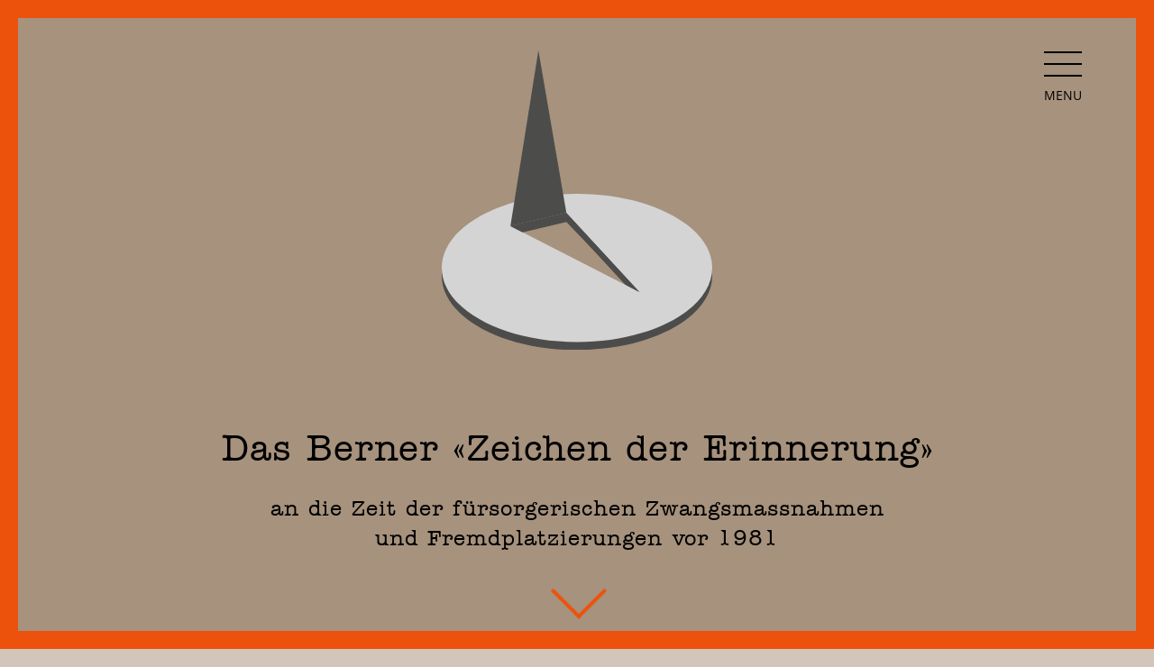

--- FILE ---
content_type: text/html; charset=utf-8
request_url: https://www.zeichen-der-erinnerung-bern.ch/
body_size: 2370
content:
<!doctype html>
<html class="homepage page-1 page-home  template-home language-default no-js" lang="de">

<head>
  <meta charset="utf-8" />
  <meta name="viewport" content="initial-scale=1.0, width=device-width" />
  <title>Das Berner «Zeichen der Erinnerung» - Zeichen der Erinnerung</title>
      <meta name="description" content="Dieser Text ist Suchmaschinen relevant und sollte einen Bezug zum Dokumenteninhalt haben" />
    <link rel="stylesheet" type="text/css" href="/site/templates/vendor/fancybox/fancybox.css?updated=2023-03-17-17:10:10" media="all" />
  <link rel="stylesheet" type="text/css" href="/site/templates/css/app.css?updated=2023-05-17-14:15:11" media="all" />

  <link rel="apple-touch-icon" sizes="180x180" href="/site/templates/images/apple-touch-icon.png?updated=2023-03-17-17:10:08">
  <link rel="icon" type="image/png" sizes="32x32" href="/site/templates/images/favicon-32x32.png?updated=2023-03-17-17:10:08">
  <link rel="icon" type="image/png" sizes="16x16" href="/site/templates/images/favicon-16x16.png?updated=2023-03-17-17:10:08">
  <link rel="manifest" href="/site/templates/images/site.webmanifest">
  <link rel="mask-icon" href="/site/templates/images/safari-pinned-tab.svg?updated=2023-03-17-17:10:09" color="#5bbad5">
  <link rel="shortcut icon" href="/site/templates/images/favicon.ico?updated=2023-03-17-17:10:08">
  <meta name="msapplication-TileColor" content="#da532c">
  <meta name="msapplication-config" content="/site/templates/images/browserconfig.xml?updated=2023-03-17-17:10:08>
  <meta name=" theme-color" content="#d2c6bb">
  
	<link rel='alternate' hreflang='de' href='https://zeichen-der-erinnerung-bern.ch/' />
	<link rel='alternate' hreflang='fr' href='https://symbole-commemoratif-berne.ch/fr/' />
    <script>
    var MTUserId='a5e88290-32df-441e-82ad-9b7788f8f06d';
    var MTFontIds = new Array();

    MTFontIds.push("1489010"); // Neue Helvetica® W01 77 Condensed Bold
    MTFontIds.push("1564257"); // ITC American Typewriter™ W01 Medium
    (function() {
        var mtTracking = document.createElement('script');
        mtTracking.type='text/javascript';
        mtTracking.async='true';
        mtTracking.src='/site/templates/js/mtiFontTrackingCode.js';

        (document.getElementsByTagName('head')[0]||document.getElementsByTagName('body')[0]).appendChild(mtTracking);
    })();
</script>
</head>
<body id="top" class='has-pre-page'>
      <div class='pre-page'><div class='container start-container'><div class='start-image'><img src='/site/assets/files/1/keyvisual.svg' alt='' /></div><h1 class='start-headline'>Das Berner «Zeichen der Erinnerung»</h1><div class='start-text'><p>an die Zeit der fürsorgerischen Zwangsmassnahmen <br>und Fremdplatzierungen vor 1981</p></div></div><span class='scroll-down'><button class='scroll-down-button' aria-label='scroll down'><span class='scroll-down-icon'></span></button></span></div>    <div class="page">
    <div class="masthead">
      <div class="container">
        <div class='navigation'><button class='reveal-menu ' aria-controls='nav-panel'><span class='menu-icon'><span class='bar top'></span><span class='bar middle'></span><span class='bar bottom'></span></span><span class='menu-text'>menu</span></button><div class='nav-panel' id='nav-panel' role='navigation'><div class='meta-navigation'><ul class='nav-items'><li class='language custom-nav-item custom-nav-item-1'><div class='languages language-nav' role='navigation'><span class='current sr-only'><a hreflang='de' href='https://zeichen-der-erinnerung-bern.ch/'>DE</a></span><span class='to-other-language'><a hreflang='fr' href='https://symbole-commemoratif-berne.ch/fr/'>FR</a></span></div></li></ul></div><div class='main-navigation'><ul   class='nav'><li class='current  nav-item nav-item-1 item-das-berner-zeichen-der-erinnerung has-custom-class home'><a href='/'><span class='link-title'>Das Berner Zeichen der Erinnerung</span></a></li><li class='has-marker  nav-item nav-item-2 item-gegen-das-vergessen'><a href='/de/gegen-das-vergessen/'><span class='marker'>Mahnmal</span><span class='link-title'>Gegen das Vergessen</span></a></li><li class='has-marker  nav-item nav-item-3 item-stationen-der-aufarbeitung'><a href='/de/ausstellung/'><span class='marker'>Denkmal</span><span class='link-title'>Stationen der Aufarbeitung</span></a></li><li class='has-marker  nav-item nav-item-4 item-lebendige-erinnerung'><a href='/de/lebendige-erinnerung/'><span class='marker'>Bildung</span><span class='link-title'>Lebendige Erinnerung</span></a></li></ul  ></div><div class='utility-navigation'><ul class='nav-items'><li class='custom-nav-item custom-nav-item-2'><a href='/de/gegen-das-vergessen/orte-der-erinnerung/' class='custom-link'><span class='link-title'>Orte der Erinnerung im Kanton Bern</span></a></li><li class='custom-nav-item custom-nav-item-3 has-text'><a href='/de/kontakt/' class='custom-link'><span class='link-title'>Kontakt</span><div class='custom-nav-item-panel'><p>+41 31 633 51 01</p>
<p><a href="mailto:info@zeder-bern.ch">info@zeder-bern.ch</a></p></div></a></li></ul></div></div></div>        </div>
      </div>
    <div class="container">
      <header class="page-header">
        <div class="header-content">
                    <h1 class="page-title">Herzlich willkommen!</h1>
        </div>
      </header>
      <main class='main-content'>
        <div class='ce has-total-8-items has-2-blocks has-6-ce-items'><div class='block block-1'><div class='ce-item ce-page-title is-home'><h2 class='page-title'>Das Berner Zeichen der Erinnerung</h2></div><div class='ce-item ce-image is-home'><figure class='image'><img src='/site/assets/files/2850/p20_reissnagel.800x0.png?nc=1683206897' alt='' width='800' height='437' /></figure></div></div><div class='block block-2'><div class='ce-item ce-lead is-home'><p>Der Kanton Bern setzt ein Zeichen. Es ist ein Zeichen der Anteilnahme, ein Zeichen der Erinnerung.</p></div><div class='ce-item ce-text is-home'><p>Er folgt damit einer Aufforderung des Bundesrats, der im <em><a href="https://www.fedlex.admin.ch/eli/cc/2017/145/de" target="_blank" rel="noreferrer noopener">Bundesgesetz zur Aufarbeitung der f&uuml;rsorgerischen Zwangsmassnahmen und Fremdplatzierungen vor 1981 AFZFG</a></em> von den Kantonen derartiges Zeichen erwartet.</p></div><div class='ce-item ce-text is-home'><p>Das «Zeichen der Erinnerung» des Kantons Bern besteht nicht aus einem Denkmal in einer der geschichtsträchtigen Gegenden zwischen Oberland und Jura.</p>
<p>Das «Zeichen der Erinnerung» findet dort statt, wo die Zehntausenden von Opfern gelebt und gelitten haben: Auf den Höfen, in den Dörfern und Städten des ganzen Kantons.</p>
<p><em>Das Berner «Zeichen der Erinnerung» besteht aus 5 Teilprojekten:</em></p></div><div class='ce-item ce-tiles is-home mb-l'><ul class='tiles'><li class='tile mb-s'><a href='/de/ausstellung/p01/' class='inner' ><h3>Die Tafel</h3><div class='description'><p>Eine Erinnerung, die bleibt.</p></div></a></li><li class='tile mb-s'><a href='/de/ausstellung/' class='inner' ><h3>Die Plakate</h3><div class='description'><p>Eine Ausstellung, die ber&uuml;hrt.</p></div></a></li><li class='tile mb-s'><a href='/de/lebendige-erinnerung/' class='inner' ><h3>Die Schulstunde</h3><div class='description'><p>Eine Begegnung, die pr&auml;gt.</p></div></a></li><li class='tile mb-s'><a href='/de/gegen-das-vergessen/' class='inner' ><h3>Der 25. Mai 2023</h3><div class='description'><p>Ein Auftakt, der bewegt.</p></div></a></li><li class='tile mb-s'><div class='inner'><h3>Die Webseite</h3><div class='description'><p>Eine Auswahl, die klärt.</p></div></div></li></ul></div></div></div>      </main>
    </div>
  </div>
  <footer class='footer'>
   <div class='container widgets has-1-items'><div class='widget c-1 utilities'><div class='widget-content'><ul>
<li><a href="/de/ausstellung/p20/">Impressum</a></li>
</ul></div></div></div>  </footer>
  <a href="#top" class="scroll-top"><span class="icon" aria-label="zum Seitenanfang"></span></a>
      <script src="/site/templates/js/app.js?updated=2024-02-06-11:25:36" defer></script>
  </body>
</html>

--- FILE ---
content_type: text/css; charset=UTF-8
request_url: https://www.zeichen-der-erinnerung-bern.ch/site/templates/css/app.css?updated=2023-05-17-14:15:11
body_size: 7220
content:
@charset "UTF-8";
@font-face {
  font-family: "Open Sans";
  font-style: italic;
  font-weight: 400;
  font-stretch: 100%;
  font-display: swap;
  src: url(../fonts/open-sans/OpenSans-Italic.ttf);
}
@font-face {
  font-family: "Open Sans";
  font-style: normal;
  font-weight: 400;
  font-stretch: 100%;
  font-display: swap;
  src: url(../fonts/open-sans/OpenSans-Regular.ttf);
}
@font-face {
  font-family: "Open Sans";
  font-style: normal;
  font-weight: 700;
  font-stretch: 100%;
  font-display: swap;
  src: url(../fonts/open-sans/OpenSans-Bold.ttf);
}
@font-face {
  font-family: "Helvetica Neue LT W01_77 Bd Cn";
  src: url("../fonts/1489010/5f4620bc-98f7-4b13-9f90-3a54ea6a9c55.woff2") format("woff2"), url("../fonts/1489010/ac30e84e-cb19-4576-b6f9-491fccbd42ff.woff") format("woff");
}
@font-face {
  font-family: "American Typewriter ITC W01 Md";
  src: url("../fonts/1564257/b98e947d-c7f0-4a56-b21a-cac5a0826cc8.woff2") format("woff2"), url("../fonts/1564257/a27244f4-111f-4cdd-ba1d-7dc4ef39f7af.woff") format("woff");
}
/*


/////////////////////////////////////////////////////
/// overrwrite them with your custom vars
/////////////////////////////////////////////////////


// layout /grid
$grid-gutter: 32px !default;
$grid-gutter-large: 48px !default;
$grid-columns: 12 !default;
$container-max-width: 1152px !default;
$container-default-width: 90% !default;
$container-small-width: 90% !default;
$container-medium-width: 85% !default;
$container-large-width: 85% !default;
$container-xlarge-width: 82% !default;
$gallery-gutter: $grid-gutter*0.125 !default;
$body-margin: 0 !default;



$breakpoints: (
  xsmall: 0,
  small: 576px,
  medium: 768px,
  large: 992px,
  xlarge: 1200px
) !default;

/////////////////////////////////////////////////////
/// colors
/////////////////////////////////////////////////////
$white:  #fff !default;
$gray-100: #f8f9fa !default;
$gray-200: #e9ecef !default;
$gray-300: #dee2e6 !default;
$gray-400: #ced4da !default;
$gray-500: #adb5bd !default;
$gray-600: #868e96 !default;
$gray-700: #495057 !default;
$gray-800: #343a40 !default;
$gray-900: #212529 !default;
$black:  #000 !default;

// retrieve via grayscale() function
$grays: (
  100: $gray-100,
  200: $gray-200,
  300: $gray-300,
  400: $gray-400,
  500: $gray-500,
  600: $gray-600,
  700: $gray-700,
  800: $gray-800,
  900: $gray-900
) !default;

$blue:    #007bff !default;
$indigo:  #6610f2 !default;
$purple:  #6f42c1 !default;
$pink:    #e83e8c !default;
$red:     #dc3545 !default;
$orange:  #fd7e14 !default;
$yellow:  #ffc107 !default;
$green:   #00cf6e !default;
$teal:    #20c997 !default;
$cyan:    #17a2b8 !default;


// retrieve via color()
$colors: (
  blue: $blue,
  indigo: $indigo,
  purple: $purple,
  pink: $pink,
  red: $red,
  orange: $orange,
  yellow: $yellow,
  green: $green,
  teal: $teal,
  cyan: $cyan,
  white: $white,
  gray: $gray-600,
  gray-dark: $gray-800
) !default;

// retrieve via brand-color()
$brand-colors: (
  primary: $green,
  secondary: $gray-600,
  success: $blue,
  info: $cyan,
  warning: $yellow,
  danger: $red,
  light: $gray-100,
  dark: $gray-800
) !default;

$primary-color: $green !default;
$secondary-color: $gray-600 !default;

$brand-primary: $primary-color !default;
$brand-secondary: $secondary-color !default;

$link-color: $brand-primary !default;
$link-text-decoration: none !default;
$link-hover-color: $link-color !default;
$link-hover-text-decoration: underline !default;
$link-visited-color: darken($brand-primary, 10%) !default;


// fonts
$font-family-base: "Helvetica", arial, sans-serif !default;
$font-size-base: 100% !default;
$font-weight-base: 400 !default;
$line-height-base: 1.5 !default;
$body-color: $gray-900 !default;
$body-bg: $white !default;

//font sizes
$h1-font-size: 2.8rem !default;
$h2-font-size: 2rem !default;
$h3-font-size: 1.65rem !default;
$h4-font-size: 1.4rem !default;
$h5-font-size: 1.25rem !default;
$h6-font-size: 1.1rem !default;

$headings-font-family: inherit !default;
$headings-font-weight: 500 !default;
$headings-line-height: 1.1 !default;

// font colors
$headings-color: inherit !default;

//margins
$headings-margin-bottom: .75rem !default;




$dt-font-weight: 700 !default;



$label-margin-bottom: .25rem !default;

// forms

$input-bg-color: transparent !default;
$input-border: 1px solid $gray-400 !default;
$input-color: inherit !default;
$input-focus-border-color: $primary-color !default;
$input-margin: 0 0 .75rem 0 !default;


$button-settings: (
  background: $primary-color,
  border: 0 solid $primary-color,
  color: #fff,
  border-radius: 0,
  font-size: .9rem,
  font-weight: 400,
  font-family: inherit,
  padding: .5rem .75rem,
  hover-background: darken($primary-color, 8%),
  hover-color: $white,
  hover-border-color: darken($primary-color, 8%),
  transition: all 300ms ease
) !default;

$text-input-settings: (
  background: $input-bg-color,
  border: $input-border,
  border-radius: 0,
  font-size: 1rem,
  font-weight: 400,
  color: $input-color,
  font-family: $font-family-base,
  line-height: 1.2,
  padding: .25rem .5rem,
  margin: $input-margin,
  display: block,
  focus-border-color: $input-focus-border-color,
  apperance: none,
  max-width: 100%,
  width: 100%,
  outline: 1px solid $primary-color
) !default;


$select-settings: (
  display: block,
  width: 100%,
  max-width: 100%,
  padding: .75rem,
  margin: 0 0 .75rem 0,
  border: 1px solid $gray-400,
  font-size: 1rem,
  font-family: inherit,
  line-height: normal,
  color: $black,
  border-radius: 0,
  appearance: none,
  background-color: $white,
  background-image: url("data:image/svg+xml;utf8,<svg xmlns='http://www.w3.org/2000/svg' version='1.1' width='32' height='24' viewBox='0 0 32 24'><polygon points='0,0 32,0 16,24' style='fill: rgb%28138, 138, 138%29'></polygon></svg>"),
  background-size: 9px 6px,
  background-position: right .5rem center,
  background-origin: content-box,
  background-repeat: no-repeat,
  outline: 1px solid $primary-color

) !default;

$font-icons: (
  burger: "\2630",
  menu: "\2630",
  close: "\2715",
  plus: "\002B",
  mod-plus: "\02D6",
  minus: "\002D",
  mod-minus: "\02D7",
  caret: "\02C7",
  less: "\003C",
  more: "\003E",
  apo-left: "\00AB",
  apo-right: "\00BB",
  copyright: "\00A9"
) !default;

$fa-icons: (
  file: "\f15b",
  pdf: "\f1c1",
  word: "\f1c2",
  excel: "\f1c3",
  powerpoint: "\f1c4",
  image: "\f1c5",
  zip: "\f1c6",
  audio: "\f1c7",
  movie: "\f1c8"
) !default;

$processwire-defaults: false !default;
$prefixed-class-set: false !default;
$prefix: "wb" !default;

*/
/*
@import "variables";


@import "./tools/media-queries";
@import "./tools/flex-grid";
@import "./tools/utilities";
@import "./tools/gradients";


// components

@import "./components/reboot";
@import "./components/commons";


@import "./components/navs";
@import "./components/breadcrumbs";
@import "./components/navbar";
@import "./components/mobile-nav";

@import "./components/cards";
@import "./components/grid";

@import "./components/forms";
@import "./components/scroll-top";
@import "./components/media";
@import "./components/file-icons";

@import "./components/pw-defaults";

*/
html {
  box-sizing: border-box;
  line-height: 1.15; /* 1 */
  -webkit-text-size-adjust: 100%; /* 2 */
}

*,
*::before,
*::after {
  box-sizing: inherit;
}

article, aside, dialog, figcaption, figure, footer, header, hgroup, main, nav, section {
  display: block;
}

body {
  margin: 0;
}

[tabindex="-1"]:focus {
  outline: none !important;
}

hr {
  box-sizing: content-box;
  height: 0;
  overflow: visible;
}

h1, h2, h3, h4, h5, h6 {
  margin-top: 0;
  margin-bottom: 0.5rem;
}

p {
  margin-top: 0;
  margin-bottom: 1rem;
}

abbr[title],
abbr[data-original-title] {
  text-decoration: underline;
  -webkit-text-decoration: underline dotted;
          text-decoration: underline dotted;
  cursor: help;
  border-bottom: 0;
}

address {
  margin-bottom: 1rem;
  font-style: normal;
  line-height: inherit;
}

ol,
ul,
dl {
  margin-top: 0;
  margin-bottom: 1rem;
}

ol ol,
ul ul,
ol ul,
ul ol {
  margin-bottom: 0;
}

dt {
  font-weight: 700;
}

dd {
  margin-bottom: 0.5rem;
  margin-left: 0;
}

blockquote {
  margin: 0 0 1rem;
}

dfn {
  font-style: italic;
}

b,
strong {
  font-weight: bolder;
}

small {
  font-size: 80%;
}

sub,
sup {
  position: relative;
  font-size: 75%;
  line-height: 0;
  vertical-align: baseline;
}

sub {
  bottom: -0.25em;
}

sup {
  top: -0.5em;
}

a {
  color: #000;
  -webkit-text-decoration: underline #ec520b;
          text-decoration: underline #ec520b;
  background-color: transparent;
  -webkit-text-decoration-skip: objects;
}
a:hover {
  color: #000;
  text-decoration: none;
}
a:visited {
  color: #1a1a1a;
}

a:not([href]):not([tabindex]) {
  color: inherit;
  text-decoration: none;
}
a:not([href]):not([tabindex]):focus {
  outline: 0;
}

pre,
code,
kbd,
samp {
  font-family: monospace, monospace;
  font-size: 1em;
}

pre {
  margin-top: 0;
  margin-bottom: 1rem;
  overflow: auto;
}

figure {
  margin: 0 0 1rem;
}

img {
  vertical-align: middle;
  border-style: none;
}

svg:not(:root) {
  overflow: hidden;
}

a,
area,
button,
[role=button],
input,
label,
select,
summary,
textarea {
  touch-action: manipulation;
}

table {
  border-collapse: collapse;
}

th {
  text-align: left;
}

label {
  display: inline-block;
  margin-bottom: 0.25rem;
}

button:focus {
  outline: 1px dotted;
  outline: 5px auto -webkit-focus-ring-color;
}

input,
button,
select,
optgroup,
textarea {
  margin: 0;
  font-family: inherit;
  font-size: inherit;
  line-height: inherit;
}

button,
input {
  overflow: visible;
}

button,
select {
  text-transform: none;
}

button,
html [type=button],
[type=reset],
[type=submit] {
  -webkit-appearance: button;
}

button::-moz-focus-inner,
[type=button]::-moz-focus-inner,
[type=reset]::-moz-focus-inner,
[type=submit]::-moz-focus-inner {
  padding: 0;
  border-style: none;
}

input[type=radio],
input[type=checkbox] {
  box-sizing: border-box;
  padding: 0;
}

input[type=date],
input[type=time],
input[type=datetime-local],
input[type=month] {
  -webkit-appearance: listbox;
}

textarea {
  overflow: auto;
  resize: vertical;
}

fieldset {
  min-width: 0;
  padding: 0;
  margin: 0;
  border: 0;
}

legend {
  display: block;
  width: 100%;
  max-width: 100%;
  padding: 0;
  margin-bottom: 0.5rem;
  font-size: 1.5rem;
  line-height: inherit;
  color: inherit;
  white-space: normal;
}

progress {
  vertical-align: baseline;
}

[type=number]::-webkit-inner-spin-button,
[type=number]::-webkit-outer-spin-button {
  height: auto;
}

[type=search] {
  outline-offset: -2px;
  -webkit-appearance: none;
}

[type=search]::-webkit-search-cancel-button,
[type=search]::-webkit-search-decoration {
  -webkit-appearance: none;
}

::-webkit-file-upload-button {
  font: inherit;
  -webkit-appearance: button;
}

output {
  display: inline-block;
}

summary {
  display: list-item;
}

template {
  display: none;
}

[hidden] {
  display: none !important;
}

nav ul, nav ol, nav li {
  list-style: none;
  margin: 0;
  padding: 0;
}

.nav,
.nav li {
  list-style: none;
  margin: 0;
  padding: 0;
}

html {
  font-size: 100%;
}

body {
  font-family: "Open Sans", sans-serif;
  font-size: 100%;
  font-weight: 400;
  line-height: 1.5;
  color: #000;
  background-color: #d2c6bb;
  -webkit-text-size-adjust: none;
     -moz-text-size-adjust: none;
          text-size-adjust: none;
}

h1, h2, h3, h4, h5, h6 {
  margin-bottom: 0.75rem;
  color: inherit;
  font-family: inherit;
  font-weight: 500;
  line-height: 1.1;
}

h1 {
  font-size: 2.8rem;
}

h2 {
  font-size: 2rem;
}

h3 {
  font-size: 1.65rem;
}

h4 {
  font-size: 1.4rem;
}

h5 {
  font-size: 1.25rem;
}

h6 {
  font-size: 1.1rem;
}

a {
  color: #000;
  -webkit-text-decoration: underline #ec520b;
          text-decoration: underline #ec520b;
}

a:hover {
  color: #000;
  text-decoration: none;
}

a:visited {
  color: #1a1a1a;
}

p,
ul,
ol {
  margin-top: 0;
  margin-bottom: 1rem;
}

img {
  max-width: 100%;
  height: auto;
}

.primary-background {
  background-color: #ec520b;
}

.secondary-background {
  background-color: #d2c6bb;
}

.primary-color {
  color: #ec520b;
}

.secondary-color {
  color: #d2c6bb;
}

.sr-only,
.visually-hidden {
  border: 0;
  clip: rect(0 0 0 0);
  height: 1px;
  margin: -1px;
  overflow: hidden;
  padding: 0;
  position: absolute;
  width: 1px;
}

.wb-clear-after:after,
.clear-after:after {
  content: "";
  display: table;
  clear: both;
}

/* images placed in rich text editor */
.align_left,
.align_right,
.align_center {
  display: block;
  float: none;
  margin: 1rem auto;
  max-width: 100%;
}

@media (min-width: 768px) {
  .align_left {
    float: left;
    margin: 0 1rem 0.5rem 0;
    max-width: 50%;
  }
}

@media (min-width: 768px) {
  .align_right {
    float: right;
    margin: 0 0 0.5rem 1rem;
    max-width: 50%;
  }
}

@media (min-width: 768px) {
  .align_center {
    display: block;
    margin: 1em auto;
  }
}

/* pw FormBuilder */
#wrap_Inputfield- {
  display: none;
}

.FormBuilder,
.InputfieldForm {
  font-family: inherit;
}

.InputfieldStateRequired label:after {
  content: " *";
}

.Inputfield {
  margin: 0 0 0.5em 0;
}

.InputfieldSubmit {
  margin: 1em 0;
}

.InputfieldStateError,
.ui-state-error {
  color: #dc3545;
}
.InputfieldStateError p,
.ui-state-error p {
  margin: 0;
}

span.ui-state-error {
  font-size: 80%;
  font-style: italic;
}

.InputfieldStateError,
.error {
  color: #dc3545;
}
.InputfieldStateError input[type=text],
.InputfieldStateError input[type=email],
.InputfieldStateError textarea,
.error input[type=text],
.error input[type=email],
.error textarea {
  border-color: #dc3545;
}

[type=text],
[type=email],
[type=date],
[type=password],
[type=number],
textarea {
  font-family: "Open Sans", sans-serif;
  font-size: 1rem;
  font-weight: 400;
  color: inherit;
  padding: 0.25rem 0.5rem;
  margin: 0 0 0.75rem 0;
  background: transparent;
  border: 1px solid #a6927d;
  border-radius: 0;
  display: block;
  width: 100%;
  max-width: 100%;
}
[type=text]:focus,
[type=email]:focus,
[type=date]:focus,
[type=password]:focus,
[type=number]:focus,
textarea:focus {
  border-color: #ec520b;
}

a.button,
button.button,
[type=button],
[type=submit] {
  background-color: #ec520b;
  border: 0 solid #ec520b;
  border-radius: 0;
  color: #fff;
  cursor: pointer;
  display: inline-block;
  font-family: inherit;
  font-size: 0.9rem;
  -webkit-font-smoothing: antialiased;
  font-weight: 400;
  line-height: 1;
  padding: 0.5rem 0.75rem;
  text-align: center;
  text-decoration: none;
  transition: all 200ms ease;
  -webkit-user-select: none;
     -moz-user-select: none;
          user-select: none;
  vertical-align: middle;
  white-space: nowrap;
  transition: all 300ms ease;
}
a.button:hover, a.button:focus,
button.button:hover,
button.button:focus,
[type=button]:hover,
[type=button]:focus,
[type=submit]:hover,
[type=submit]:focus {
  background-color: #c54409;
  color: #fff;
  border-color: #c54409;
}
a.button:disabled,
button.button:disabled,
[type=button]:disabled,
[type=submit]:disabled {
  cursor: not-allowed;
  opacity: 0.5;
}
a.button:disabled:hover,
button.button:disabled:hover,
[type=button]:disabled:hover,
[type=submit]:disabled:hover {
  background-color: #ec520b;
}

select {
  display: block;
  width: 100%;
  max-width: 100%;
  padding: 0.75rem;
  margin: 0 0 0.75rem 0;
  border: 1px solid #ced4da;
  font-size: 1rem;
  font-family: inherit;
  line-height: normal;
  color: #000;
  background-color: #fff;
  border-radius: 0;
  -webkit-appearance: none;
     -moz-appearance: none;
          appearance: none;
  background-image: url("data:image/svg+xml;utf8,<svg xmlns='http://www.w3.org/2000/svg' version='1.1' width='32' height='24' viewBox='0 0 32 24'><polygon points='0,0 32,0 16,24' style='fill: rgb%28138, 138, 138%29'></polygon></svg>");
  background-size: 9px 6px;
  background-position: right 0.5rem center;
  background-origin: content-box;
  background-repeat: no-repeat;
}

h1 {
  font-family: "Helvetica Neue LT W01_77 Bd Cn";
  color: #ec520b;
  font-size: 1.875rem;
}

h2.page-title {
  font-family: "Helvetica Neue LT W01_77 Bd Cn";
  font-size: 1.875rem;
  line-height: 2.125rem;
  color: #d2c6bb;
  letter-spacing: 1px;
}

h3 {
  font-family: "Helvetica Neue LT W01_77 Bd Cn";
  font-size: 1.875rem;
  line-height: 2.5rem;
}

.page-header .sup-title {
  font-family: "American Typewriter ITC W01 Md";
  font-size: 1rem;
  line-height: 1.25rem;
  letter-spacing: 1px;
}
.page-header h1 {
  margin: 10px 0 0 0;
}

@media (min-width: 992px) {
  h1 {
    font-size: 2.75rem;
  }
  h2.page-title {
    font-size: 2.75rem;
    line-height: 3.125rem;
  }
  .page-header .sup-title {
    font-size: 1.125rem;
  }
}
.ce-lead {
  font-size: 1.25rem;
  line-height: 1.75rem;
}

.ce-text {
  font-size: 1rem;
  line-height: 1.625rem;
}

.ce-citation .citation {
  font-family: "American Typewriter ITC W01 Md";
  font-size: 1.125rem;
  line-height: 1.5rem;
  letter-spacing: 1px;
  color: #d2c6bb;
}
.ce-citation .legend {
  font-size: 1rem;
  line-height: 1.625rem;
  font-family: "Open Sans", sans-serif;
  color: #d2c6bb;
}
@media (min-width: 992px) {
  .ce-citation .citation {
    font-size: 1.25rem;
    line-height: 1.875rem;
    letter-spacing: 1px;
  }
  .ce-citation .legend {
    font-size: 1rem;
    line-height: 1.625rem;
  }
}

.ce-question {
  font-family: "Helvetica Neue LT W01_77 Bd Cn";
  font-size: 1.875rem;
  line-height: 2.375rem;
  letter-spacing: 1px;
}
@media (min-width: 992px) {
  .ce-question {
    font-size: 1.875rem;
    line-height: 2.5rem;
  }
}

.station {
  font-weight: 700;
  font-size: 1.25rem;
}

strong {
  font-weight: 700;
}

em {
  font-style: italic;
}

/*navigation */
.main-nav .link-title {
  font-size: 1.25rem;
}

.hits,
.no-hits,
.enter-search-term {
  font-weight: 700;
}

.pre-page h1 {
  font-family: "American Typewriter ITC W01 Md";
  color: #000;
  font-size: 1.5rem;
}
.pre-page .start-text {
  font-family: "American Typewriter ITC W01 Md";
  font-size: 1.125rem;
  line-height: 1.3;
}

@media (min-width: 992px) {
  .pre-page h1 {
    font-size: 2.5rem;
    line-height: 1;
  }
  .pre-page .start-text {
    font-size: 1.5rem;
    line-height: 1.4;
  }
}
.tile .marker {
  text-transform: uppercase;
}
.tile h3 {
  margin: 0 0 5px 0;
}
.tile .description p {
  margin: 0 0 5px;
}
.tile .description p:last-child {
  margin-bottom: 0;
}

.pre-page,
.page {
  border: 15px solid #ec520b;
  min-height: 100vh;
  margin: 0;
}
@media (min-width: 992px) {
  .pre-page,
  .page {
    border-width: 20px;
  }
}

.page-header {
  position: relative;
  border-bottom: 2px solid #fff;
  padding: 20px 0;
  margin-bottom: 20px;
}
@media (min-width: 992px) {
  .page-header {
    padding: 30px 0;
    margin-bottom: 40px;
  }
}

.masthead {
  position: absolute;
  top: 0;
  width: 100%;
  right: 0;
}
.masthead > .container {
  position: relative;
}

.homepage .masthead {
  position: fixed;
  z-index: 200;
}

.pre-page {
  display: flex;
  align-items: center;
  justify-content: center;
  margin-top: auto;
  margin-bottom: auto;
  position: relative;
  background: #a6927d;
}
.pre-page .start-container {
  padding-top: 30px;
  padding-bottom: 60px;
}
.pre-page .start-container > [class*=start-] {
  text-align: center;
  letter-spacing: 1px;
}
.pre-page .scroll-down {
  position: absolute;
  width: 60px;
  height: 60px;
  bottom: 20px;
  left: calc(50% - 30px);
}
.pre-page .scroll-down .scroll-down-button {
  display: block;
  -webkit-appearance: none;
     -moz-appearance: none;
          appearance: none;
  background: transparent;
  height: 60px;
  width: 60px;
  border: none;
  margin-top: 20px;
  padding: 0;
  cursor: pointer;
}
.pre-page .scroll-down .scroll-down-button:focus, .pre-page .scroll-down .scroll-down-button:active {
  outline: 0 none;
}
.pre-page .start-image {
  margin-bottom: 40px;
}
.pre-page .start-image img[src$=".svg"] {
  width: 150px;
  max-width: 100%;
}
.pre-page .start-text {
  margin: 20px 0 10px;
}
.pre-page .start-text p {
  margin: 0;
}

@media (min-width: 992px) {
  .pre-page .start-image {
    margin-bottom: 90px;
  }
  .pre-page .start-image img[src$=".svg"] {
    width: 300px;
    max-width: 100%;
  }
  .pre-page .start-text {
    margin: 30px 0 20px;
  }
}
.scroll-down-icon {
  position: absolute;
  display: inline-block;
  border: solid #ec520b;
  border-width: 0 4px 4px 0;
  display: inline-block;
  padding: 20px;
  -webkit-transform: rotate(45deg);
          transform: rotate(45deg);
  top: 0;
  left: 10px;
}

.container {
  max-width: 1800px;
  margin: 0 auto;
  padding: 0 20px;
}
@media (min-width: 992px) {
  .container {
    padding: 0;
    max-width: 1800px;
    width: 100%;
    padding: 0 60px;
  }
}

.reveal-menu {
  text-transform: uppercase;
  text-decoration: none;
  position: absolute;
  z-index: 3000;
  right: 24px;
  top: 20px;
  text-align: right;
  -webkit-appearance: none;
     -moz-appearance: none;
          appearance: none;
  background: transparent;
  border: 0 none;
  padding: 0;
  cursor: pointer;
}
@media (min-width: 992px) {
  .reveal-menu {
    top: 30px;
    right: 60px;
  }
}
.reveal-menu:hover, .reveal-menu:focus {
  background: transparent;
  border: 0 none;
  outline: 0 none;
}

.menu-text {
  display: block;
  font-size: 0.875rem;
  margin-top: -3px;
  color: #000;
}

.menu-icon {
  width: 42px;
  height: 42px;
  position: relative;
  display: inline-block;
}
.menu-icon .bar {
  height: 2px;
  background-color: #000;
  position: absolute;
  right: 0;
  left: 0;
  transition: all 0.85s ease;
}
.menu-icon .bar.top {
  top: 7px;
}
.menu-icon .bar.middle {
  top: 20px;
}
.menu-icon .bar.bottom {
  bottom: 7px;
}

.on .menu-icon .bar {
  background-color: #000;
}
.on .menu-icon .bar.top {
  top: 8px;
  -webkit-transform: translateY(9px) translateX(0) rotate(45deg);
          transform: translateY(9px) translateX(0) rotate(45deg);
}
.on .menu-icon .bar.middle {
  background-color: transparent;
}
.on .menu-icon .bar.bottom {
  top: 27px;
  bottom: auto;
  -webkit-transform: translateY(-9px) translateX(0) rotate(-45deg);
          transform: translateY(-9px) translateX(0) rotate(-45deg);
}

.nav-panel {
  padding: 20px;
  padding-top: 100px;
  max-width: 100%;
}
@media (min-width: 768px) {
  .nav-panel {
    padding-top: 150px;
    width: 600px;
    max-width: 100%;
    margin-left: auto;
    margin-right: auto;
  }
}

.navigation {
  position: absolute;
  border: 15px solid transparent;
  top: 0;
  right: 0;
}
@media (min-width: 992px) {
  .navigation {
    border-width: 20px;
  }
}
.navigation.open {
  background: #fff;
  border-color: #a6927d;
  width: calc(100% + 104px);
  max-width: 100vw;
  z-index: 200;
}
@media (min-width: 992px) {
  .navigation {
    border-width: 20px;
    top: 0;
    right: 0;
  }
  .navigation.open {
    width: calc(50% + 30px);
  }
}

.navigation .meta {
  display: none;
}
.navigation.open .meta {
  display: block;
}

.nav-panel {
  position: relative;
}
.nav-panel .meta-navigation {
  position: absolute;
  top: 30px;
}

.meta-navigation ul {
  list-style: none;
  margin: 0;
  padding: 0;
  display: flex;
  flex-flow: row wrap;
}
.meta-navigation li {
  display: inline-block;
  width: 40px;
  height: 40px;
  vertical-align: top;
  margin-right: 10px;
}
.meta-navigation .meta-search-form {
  display: none;
}
.meta-navigation .meta-search-form.show {
  display: block;
}
.meta-navigation button {
  display: inline-block;
  -webkit-appearance: none;
     -moz-appearance: none;
          appearance: none;
  background: transparent;
  border: 1px solid #a6927d;
  border-radius: 5px;
  padding: 0;
  width: 40px;
  margin: 0;
  color: #a6927d;
  cursor: pointer;
}
.meta-navigation button.on {
  border-color: #d2c6bb;
  background-color: transparent;
  color: #a6927d;
}
.meta-navigation button:focus {
  outline: 0 none;
  background-color: transparent;
  color: #a6927d;
  border-color: #a6927d;
}
.meta-navigation button:hover {
  border-color: #a6927d;
  background-color: transparent;
  color: #a6927d;
}

.nav-panel {
  opacity: 0;
  transition: opacity 300ms ease-in;
}
.nav-panel.show {
  opacity: 1;
}
.nav-panel a {
  display: block;
}
.nav-panel a .marker {
  display: block;
  text-transform: uppercase;
  line-height: 1;
}
.nav-panel li {
  margin-bottom: 5px;
}
.nav-panel a {
  text-decoration: none;
}
.nav-panel .link-title {
  font-weight: 700;
  border-bottom: 0.1875rem solid #000;
}

.language-nav .to-other-language {
  display: block;
  background: transparent;
  padding: 0;
}
.language-nav .to-other-language a {
  display: block;
  text-align: center;
  border: 1px solid #a6927d;
  border-radius: 5px;
  line-height: 40px;
  width: 40px;
  color: #a6927d;
}

.meta-navigation .unknown-icon {
  display: block;
  text-align: center;
  border: 1px solid #a6927d;
  border-radius: 5px;
  line-height: 40px;
  width: 40px;
  color: #a6927d;
}

.search-icon {
  display: inline-block;
  width: 38px;
  height: 38px;
  position: relative;
}
.search-icon .glass {
  border: 1px solid #a6927d;
  border-radius: 50%;
  position: absolute;
  padding: 8px;
  left: 5px;
  top: 7px;
}
.search-icon .handle {
  background: #a6927d;
  height: 2px;
  border-radius: 2px;
  width: 12px;
  position: absolute;
  -webkit-transform: rotate(-144deg);
          transform: rotate(-144deg);
  top: 23px;
  left: 20px;
}

.nav-icon {
  display: block;
  width: 38px;
  height: 38px;
}

.main-navigation li {
  margin-bottom: 1.5rem;
}

.scroll-top {
  position: fixed;
  right: 0;
  bottom: 20px;
  background: #a6927d;
  width: 40px;
  height: 40px;
  visibility: hidden;
  z-index: 900;
}
.scroll-top .icon {
  position: absolute;
  top: 15px;
  left: 10px;
  border: solid #fff;
  border-width: 0 2px 2px 0;
  display: inline-block;
  padding: 10px;
  -webkit-transform: rotate(225deg);
          transform: rotate(225deg);
}

.utility-navigation ul {
  list-style: none;
  margin: 50px 0 0 0;
  padding: 0;
}
.utility-navigation ul li {
  margin-bottom: 10px;
}
.utility-navigation ul .has-no-link .link-title {
  display: inline-block;
}
.utility-navigation ul .custom-nav-item-panel {
  margin-top: 20px;
}
.utility-navigation ul .custom-nav-item-panel p {
  margin: 0 0 3px;
  font-weight: 700;
}

.homepage .masthead.open {
  z-index: 40000;
  bottom: 0;
}
.homepage .masthead.open .navigation {
  overflow: auto;
  height: 100vh;
  bottom: 0;
}

.ce[class*=-blocks] {
  display: grid;
}
.ce .block-1 {
  margin-bottom: 30px;
}
@media (min-width: 992px) {
  .ce[class*=-blocks], .ce.has-2-blocks {
    grid-template-columns: 1fr 1fr;
    -webkit-column-gap: 4.7619%;
       -moz-column-gap: 4.7619%;
            column-gap: 4.7619%;
  }
  .ce[class*=-blocks] .block-1, .ce.has-2-blocks .block-1 {
    margin-bottom: 10px;
  }
  .ce[class*=-blocks] .block-1 .ce-item:not(.ce-image, .ce-page-title), .ce.has-2-blocks .block-1 .ce-item:not(.ce-image, .ce-page-title) {
    padding-left: 21.121212%;
  }
  .ce[class*=-blocks] .block-2 .ce-item, .ce.has-2-blocks .block-2 .ce-item {
    padding-right: 21.121212%;
  }
  .ce.has-3-blocks {
    grid-template-columns: 1fr 1fr 1fr;
    -webkit-column-gap: 24px;
       -moz-column-gap: 24px;
            column-gap: 24px;
  }
}

.ce-page-title {
  background: #ec520b;
  padding: 12px 24px;
}
.ce-page-title h2 {
  margin: 0;
}

.ce-external-link,
.ce .link {
  margin-bottom: 20px;
}
.ce-external-link a,
.ce .link a {
  display: inline-flex;
  flex-flow: row nowrap;
  text-decoration: none;
  align-items: flex-start;
}
.ce-external-link a .link-icon,
.ce .link a .link-icon {
  margin-right: 10px;
}
@media (min-width: 992px) {
  .ce-external-link a .link-icon,
  .ce .link a .link-icon {
    margin-right: 20px;
  }
}
.ce-external-link a .link-text,
.ce .link a .link-text {
  padding-top: 4px;
}
.ce-external-link a .link-text .additional,
.ce-external-link a .link-text .link-title,
.ce .link a .link-text .additional,
.ce .link a .link-text .link-title {
  border-bottom: 1px solid #ec520b;
  padding-bottom: 2px;
}
.ce-external-link a .link-title,
.ce .link a .link-title {
  font-weight: 700;
}

.link-title,
.additional {
  border-bottom: 1px solid #ec520b;
}

.ce-page-links {
  margin-bottom: 24px;
}
.ce-page-links .internal-links {
  margin: 0;
  padding: 0;
  list-style: none;
}
.ce-page-links .link a .addition-linktitle .additional::after {
  content: "•";
  color: #ec520b;
  margin: 0 5px;
}
.ce-page-links .link a .linktitle-addition .additional::before {
  content: "•";
  color: #ec520b;
  margin: 0 5px;
}

.link-icon {
  width: 60px;
}

.ce-text {
  margin-bottom: 24px;
}

.ce-citation {
  margin-bottom: 24px;
}
.ce-citation .citation {
  background-color: #000;
  padding: 12px 24px;
}
.ce-citation .citation p {
  margin-bottom: 0;
}
.ce-citation .legend {
  margin-top: 12px;
}
.ce-citation .legend p {
  margin: 0;
}

.ce-question {
  margin-bottom: 24px;
}
.ce-question .question {
  padding: 12px 24px;
  background-color: #000;
  color: #ec520b;
}
.ce-question .question p {
  margin: 0;
}

.ce-accordion {
  margin-bottom: 24px;
}
.ce-accordion .accordion-item {
  margin-bottom: 20px;
}

.accordion-header span.accordion-icon {
  width: 60px;
  flex: 0 0 60px;
}
.accordion-header .accordion-title {
  flex: 0 1 calc(100% - 60px);
  line-height: 1.5;
  padding: 7px 0 0 10px;
}
@media (min-width: 992px) {
  .accordion-header .accordion-title {
    padding-left: 20px;
  }
}

button.accordion-tab {
  background: transparent;
  border: 0 none transparent;
  -webkit-appearance: none;
     -moz-appearance: none;
          appearance: none;
  color: #000;
  padding: 0;
  display: flex;
  flex-flow: row;
  width: 100%;
  justify-content: flex-start;
  text-align: left;
  cursor: pointer;
  font-size: 1rem;
  align-items: flex-start;
  white-space: pre-wrap;
}
button.accordion-tab:hover, button.accordion-tab:focus {
  background-color: transparent;
  border-color: transparent;
  color: #000;
  outline: 0 none;
}

.accordion-content {
  opacity: 0;
  height: 0;
  overflow: hidden;
  transition: all 200ms ease-in-out;
}
.accordion-content[aria-hidden=false] {
  height: auto;
  opacity: 1;
  padding: 12px 0;
}
.accordion-content p:last-child {
  margin: 0;
}

.ce-external-link {
  margin-bottom: 20px;
}
.ce-external-link .additional::before {
  content: "•";
  color: #ec520b;
  margin: 0 5px;
}

.ce-media ul {
  list-style: none;
  margin: 0;
  padding: 0;
}
.ce-media .media-item {
  margin-bottom: 12px;
}
.ce-media .link-icon,
.ce-media .type {
  display: inline-block;
  vertical-align: bottom;
}
.ce-media .link-icon {
  margin-right: 10px;
}
@media (min-width: 992px) {
  .ce-media .link-icon {
    margin-right: 20px;
  }
}
.ce-media .link-text {
  padding-left: 70px;
}
@media (min-width: 992px) {
  .ce-media .link-text {
    padding-left: 80px;
  }
}
.ce-media .link-text .title {
  font-weight: 700;
  border-bottom: 1px solid #ec520b;
}
.ce-media .link-text .additional {
  border-bottom: 1px solid #ec520b;
}
.ce-media .link-text .additional::before {
  content: "•";
  margin: 0 4px;
  color: #ec520b;
  border-bottom: 1px solid #ec520b;
}
.ce-media a {
  text-decoration: none;
}

.headline-content-2 {
  color: #ec520b;
}

.arrow-back {
  position: relative;
  display: inline-block;
  width: 60px;
  padding: 3px;
}
.arrow-back .left {
  border: solid #fff;
  border-width: 0 4px 4px 0;
  display: inline-block;
  padding: 10px;
  transform: rotate(135deg);
  -webkit-transform: rotate(135deg);
}
.arrow-back .middle {
  display: inline-block;
  height: 4px;
  background-color: #fff;
  width: 40px;
  position: absolute;
  left: 1px;
  top: 13px;
}

.back-link {
  display: flex;
  width: 60px;
}
.back-link a {
  display: block;
  text-decoration: none;
}

.content-header {
  display: flex;
  flex-flow: row nowrap;
  align-items: flex-end;
  justify-content: space-between;
  padding-bottom: 10px;
  margin-bottom: 10px;
}
.content-header .back-link {
  justify-self: flex-end;
}
.content-header .station {
  font-weight: 700;
}

.meta-search-form .button,
.search-form .button {
  cursor: pointer;
  -webkit-appearance: none;
     -moz-appearance: none;
          appearance: none;
  text-decoration: none;
  background: #ec520b;
  display: inline-block;
  border: 0 none;
  padding: 0 20px;
  line-height: 30px;
  height: 30px;
  color: #fff;
}
.meta-search-form .button.reset,
.search-form .button.reset {
  margin-left: 10px;
}
.meta-search-form .button:focus,
.search-form .button:focus {
  outline: 0 none;
}
.meta-search-form input[type=text],
.search-form input[type=text] {
  background: transparent;
  border: 1px solid #444443;
  display: inline-block;
  line-height: 30px;
  height: 30px;
  padding: 0 10px;
  margin-right: 10px;
}
.meta-search-form input[type=text]:focus,
.search-form input[type=text]:focus {
  outline: 0 none;
}

.hits,
.no-hits,
.enter-search-term {
  display: block;
  margin-bottom: 20px;
}

.search-results {
  margin-top: 20px;
}

.meta-search-form {
  margin-top: 10px;
}

.block-wrapper {
  display: grid;
}
@media (min-width: 992px) {
  .block-wrapper {
    grid-template-columns: 1fr 1fr;
    -webkit-column-gap: 4.7619%;
       -moz-column-gap: 4.7619%;
            column-gap: 4.7619%;
  }
  .block-wrapper .block-1 {
    padding-left: 21.121212%;
  }
  .block-wrapper .block-2 {
    padding-right: 21.121212%;
  }
}

.tiles {
  list-style: none;
  margin: 0;
  padding: 0;
}

.tile {
  margin-bottom: 24px;
}
.tile a {
  text-decoration: none;
  display: block;
  transition: background-color 300ms ease;
}
.tile a:hover {
  background-color: #fff;
}
.tile .inner {
  border: 10px solid #ec520b;
  padding: 10px;
}

ol li {
  padding-left: 6px;
}

.wb-underline {
  border-bottom: 1px solid #ec520b;
}

.header-content .sup-title {
  display: inline-block;
  max-width: calc(100% - 70px);
}
.header-content .sup-title a,
.header-content .sup-title a:active,
.header-content .sup-title a:hover,
.header-content .sup-title a:visited {
  text-decoration: none;
}

.header-content h1 {
  max-width: calc(100% - 70px);
}

.footer {
  background: #444443;
  color: #d2c6bb;
  margin: 0;
}
.footer a {
  color: #d2c6bb;
  text-decoration: none;
  display: inline-block;
}

.footer .widget {
  padding: 20px 10px;
}
.footer .widget ul {
  list-style: none;
  padding: 0;
  margin: 0;
  display: flex;
  flex-flow: row wrap;
  align-items: flex-end;
  justify-content: center;
}
.footer .widget ul li {
  margin: 0 20px;
}

.homepage .footer {
  display: none;
}

.logout-link,
.edit {
  position: fixed;
  left: 20px;
}
.logout-link a,
.edit a {
  background-color: #ec520b;
  border: 0 solid #ec520b;
  border-radius: 0;
  color: #fff;
  cursor: pointer;
  display: inline-block;
  font-family: inherit;
  font-size: 0.9rem;
  -webkit-font-smoothing: antialiased;
  font-weight: 400;
  line-height: 1;
  padding: 0.5rem 0.75rem;
  text-align: center;
  text-decoration: none;
  transition: all 200ms ease;
  -webkit-user-select: none;
     -moz-user-select: none;
          user-select: none;
  vertical-align: middle;
  white-space: nowrap;
  transition: all 300ms ease;
  color: #fff;
}
.logout-link a:hover, .logout-link a:focus,
.edit a:hover,
.edit a:focus {
  background-color: #c54409;
  color: #fff;
  border-color: #c54409;
}
.logout-link a:disabled,
.edit a:disabled {
  cursor: not-allowed;
  opacity: 0.5;
}
.logout-link a:disabled:hover,
.edit a:disabled:hover {
  background-color: #ec520b;
}
.logout-link a:hover,
.edit a:hover {
  text-decoration: none;
}

.logout-link {
  bottom: 10px;
}

.edit {
  bottom: 50px;
}

label.search-field-label,
.sr-only {
  border: 0;
  clip: rect(0 0 0 0);
  height: 1px;
  margin: -1px;
  overflow: hidden;
  padding: 0;
  position: absolute;
  width: 1px;
}

form input:focus,
form textarea:focus {
  outline: 0 none transparent;
}

.mb-s {
  margin-bottom: 24px;
}

.mb-m {
  margin-bottom: 48px;
}

.mb-l {
  margin-bottom: 72px;
}

@-webkit-keyframes jump {
  0% {
    -webkit-transform: translate3d(0, -40%, 0);
            transform: translate3d(0, -40%, 0);
  }
  40% {
    -webkit-transform: translate3d(0, -20%, 0);
            transform: translate3d(0, -20%, 0);
  }
  100% {
    -webkit-transform: translate3d(0, 0, 0);
            transform: translate3d(0, 0, 0);
  }
}

@keyframes jump {
  0% {
    -webkit-transform: translate3d(0, -40%, 0);
            transform: translate3d(0, -40%, 0);
  }
  40% {
    -webkit-transform: translate3d(0, -20%, 0);
            transform: translate3d(0, -20%, 0);
  }
  100% {
    -webkit-transform: translate3d(0, 0, 0);
            transform: translate3d(0, 0, 0);
  }
}
.scroll-down-button {
  -webkit-transform-origin: 50% 50%;
          transform-origin: 50% 50%;
  -webkit-animation: jump 1.2s linear alternate infinite;
          animation: jump 1.2s linear alternate infinite;
}


--- FILE ---
content_type: image/svg+xml
request_url: https://www.zeichen-der-erinnerung-bern.ch/site/assets/files/1/keyvisual.svg
body_size: 247
content:
<?xml version="1.0" encoding="UTF-8"?> <!-- Generator: Adobe Illustrator 23.1.1, SVG Export Plug-In . SVG Version: 6.00 Build 0) --> <svg xmlns="http://www.w3.org/2000/svg" xmlns:xlink="http://www.w3.org/1999/xlink" version="1.1" id="Ebene_1" x="0px" y="0px" viewBox="0 0 408 451.1" style="enable-background:new 0 0 408 451.1;" xml:space="preserve"> <style type="text/css"> .st0{clip-path:url(#SVGID_2_);fill:#4C4C4B;} .st1{clip-path:url(#SVGID_2_);fill:#D4D4D4;} .st2{fill:#4C4C4B;} </style> <g> <defs> <rect id="SVGID_1_" width="408" height="451.1"></rect> </defs> <clipPath id="SVGID_2_"> <use xlink:href="#SVGID_1_" style="overflow:visible;"></use> </clipPath> <path class="st0" d="M298.2,375.9l-194.6-99.5l84.4-19.7L298.2,375.9z M408,339.4c0-61.7-91.3-111.7-204-111.7 c-112.7,0-204,50-204,111.7c0,61.7,91.3,111.7,204,111.7C316.7,451.1,408,401.1,408,339.4"></path> <path class="st1" d="M298.2,363.9l-194.6-99.5l84.4-19.7L298.2,363.9z M408,327.4c0-61.7-91.3-111.7-204-111.7 c-112.7,0-204,50-204,111.7c0,61.7,91.3,111.7,204,111.7C316.7,439.1,408,389.1,408,327.4"></path> </g> <polygon class="st2" points="145.8,0 103.6,264.4 188,244.6 "></polygon> <polygon class="st2" points="298.2,363.9 188,244.7 103.6,264.4 121.9,274 188,258.3 281,354.8 "></polygon> </svg> 